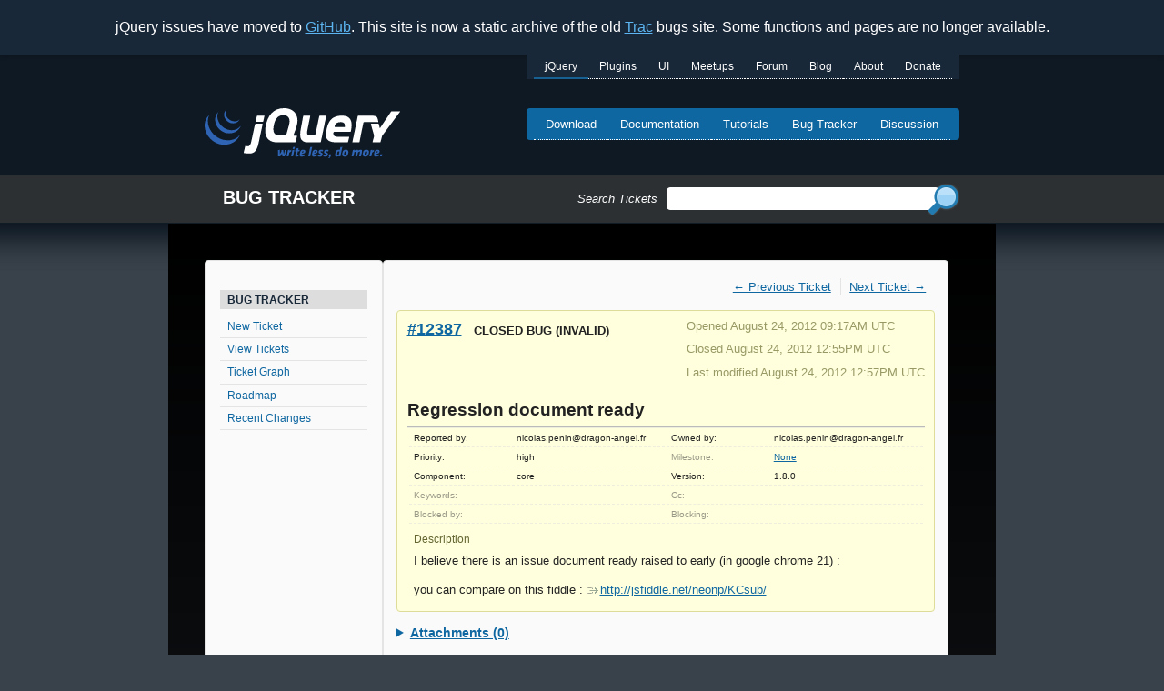

--- FILE ---
content_type: text/html
request_url: https://bugs.jquery.com/ticket/12387/
body_size: 2980
content:
<!doctype html>
<html lang="en">
  <head>
    <meta charset="utf-8">
    <meta name="viewport" content="width=device-width, initial-scale=1.0">
    <title data-pagefind-meta="title">#12387 (Regression document ready) - jQuery - Bug Tracker</title>
    <meta name="description" content="Static archive of the old bugs.jquery.com Trac site.">
    
<link rel="icon" href="/favicon.ico">
<link rel="icon" type="image/svg+xml" href="/favicon.svg">
<link rel="apple-touch-icon" href="/apple-touch-icon.png">
    
    
    
    
    
    
    
    
    <link rel="stylesheet" href="/bundle/SEeiGkT-TJ.css">
  </head>
  <body>
    <div class="banner flex-center">
      <span>jQuery issues have moved to <a href="https://github.com/jquery/jquery/issues">GitHub</a>. This site is now a static archive of the old <a href="https://trac.edgewall.org/">Trac</a> bugs site. Some functions and pages are no longer available.</span>
    </div>
    <div class="container">
      <a href="#skip" class="visually-hidden">Skip to main content</a>
      <header class="flex-column">
        <div class="flex-row flex-between-start">
          <a id="jq-siteLogo" href="/" title="jQuery Home">
            <img src="/img/logo.svg" width="215" alt="jQuery: Write Less, Do More.">
          </a>
          <input class="hamburger-toggle visually-hidden" id="jq-menutoggle" type="checkbox">
          <label aria-label="Toggle Menu" for="jq-menutoggle" class="hamburger-lines flex-column flex-between-center">
            <span class="hamburger-line"></span>
            <span class="hamburger-line"></span>
            <span class="hamburger-line"></span>
          </label>
          <div id="jq-menus">
            <nav id="jq-primaryNavigation">
              <h2 class="visually-hidden">jQuery sites navigation menu</h2>
              <ul class="nav">
                <li class="jq-jquery active">
                  <a href="https://jquery.com/" title="jQuery Home">jQuery</a>
                </li>
                <li class="jq-plugins">
                  <a href="https://plugins.jquery.com/" title="jQuery Plugins">Plugins</a>
                </li>
                <li class="jq-ui">
                  <a href="https://jqueryui.com/" title="jQuery UI">UI</a>
                </li>
                <li class="jq-meetup">
                  <a href="https://meetups.jquery.com/" title="jQuery Meetups">Meetups</a>
                </li>
                <li class="jq-forum">
                  <a href="https://forum.jquery.com/" title="jQuery Forum">Forum</a>
                </li>
                <li class="jq-blog">
                  <a href="https://blog.jquery.com/" title="jQuery Blog">Blog</a>
                </li>
                <li class="jq-about">
                  <a href="https://openjsf.org" title="About jQuery and OpenJS">About</a>
                </li>
                <li class="jq-donate">
                  <a href="https://openjsf.org/about/project-funding-opportunities/" title="Donate to OpenJS">Donate</a>
                </li>
              </ul>
            </nav>
            <nav id="jq-secondaryNavigation">
              <h2 class="visually-hidden">jQuery Core navigation menu</h2>
              <ul class="nav">
                <li class="jq-download">
                  <a href="https://jquery.com/download/">
                    Download
                  </a>
                </li>
                <li class="jq-documentation">
                  <a href="https://api.jquery.com/">
                    Documentation
                  </a>
                </li>
                <li class="jq-tutorials">
                  <a href="https://learn.jquery.com/">
                    Tutorials
                  </a>
                </li>
                <li class="jq-bugTracker">
                  <a href="https://github.com/jquery/jquery/issues">
                    Bug Tracker
                  </a>
                </li>
                <li class="jq-discussion">
                  <a href="https://forum.jquery.com/">
                    Discussion
                  </a>
                </li>
              </ul>
            </nav>
          </div>
        </div>
        <div id="bug-tracker-form" class="flex-column flex-between-center">
          <h1>Bug Tracker</h1>
          <div id="search"></div>
          
        </div>
      </header>
      <main id="skip" class="flex-column">
        <h2 class="visually-hidden">Side navigation</h2>
        <nav id="jq-sidenav" class="flex-column white-box">
          <h5 class="sidenav-header">Bug Tracker</h5>
          <a href="/newticket">New Ticket</a>
          <a href="/report">View Tickets</a>
          <a href="/ticketgraph">Ticket Graph</a>
          <a href="/roadmap">Roadmap</a>
          <a href="/timeline">Recent Changes</a>
        </nav>
        <div id="jq-content" class="white-box">
          

<div class="flex-column" data-pagefind-body="">
  

  <nav class="content-nav">
    <ul class="flex-row">
      
        <li>
          <a href="/ticket/12386/">← Previous Ticket</a>
        
      
      
        </li><li>
          <a href="/ticket/12388/">Next Ticket →</a>
        </li>
      
    </ul>
  </nav>


<div class="ticket-info">
  <div class="flex-row flex-between-start">
    <h3>
      <a href="" class="ticket-number">#12387</a>
      <span class="ticket-status">closed</span>
      <span class="ticket-type">bug</span>
      <span class="ticket-resolution">(invalid)</span>
    </h3>

    <div class="ticket-dates">
      <p>Opened August 24, 2012 09:17AM UTC</p>
      
        <p>Closed August 24, 2012 12:55PM UTC</p>
      
      
        <p>Last modified August 24, 2012 12:57PM UTC</p>
      
    </div>
  </div>

  <h1 class="ticket-title">Regression document ready</h1>

  <table class="ticket-properties">
    <tr>
      <th>Reported by:</th>
      <td>
        nicolas.penin@dragon-angel.fr
      </td>
      <th>Owned by:</th>
      <td>nicolas.penin@dragon-angel.fr</td>
    </tr>
    <tr>
      <th>
        Priority:
      </th>
      <td>
        high
      </td>
      
        <th class="missing">Milestone:</th>
      
      <td>
        <a href="/milestone/None">None</a>
      </td>
    </tr>
    <tr>
      <th>Component:</th>
      <td>core</td>
      
        <th>Version:</th>
      
      <td>1.8.0</td>
    </tr>
    <tr>
      
        <th class="missing">Keywords:</th>
      
      <td></td>
      
        <th class="missing">Cc:</th>
      
      <td></td>
    </tr>
    <tr>
      <th class="missing">
        Blocked by:
      </th>
      <td></td>
      <th class="missing">
        Blocking:
      </th>
      <td></td>
    </tr>
  </table>
  <div class="ticket-info-bottom">
    <h5 class="ticket-description-title">Description</h5>
    <div class="ticket-description"><p>I believe there is an issue document ready raised to early (in google chrome 21) :</p><p>you can compare on this fiddle : <a href="http://jsfiddle.net/neonp/KCsub/" class="ext-link"><span class="icon"></span>http://jsfiddle.net/neonp/KCsub/</a></p></div>
  </div>
</div>

<details>
  <summary class="ticket-details-summary">Attachments (0)</summary>

  <ul class="ticket-attachments">
    
  </ul>
</details>

<details open="">
  <summary class="ticket-details-summary">Change History (4)</summary>
  
    <div class="ticket-change flex-column" id="comment:1">
      <h3 class="flex-row flex-between-start ticket-change-header">
        <span>Changed August 24, 2012 12:42PM UTC by <span class="author">mikesherov</span></span>
        <a class="ticket-change-link" href="#comment:1">comment:1</a>
      </h3>

      <div class="ticket-change-content">
        <table class="ticket-changes">
          <tbody>
            
              
            
              
                <tr>
                  <th>owner:</th>
                  <td>
                    
                      <span class="change-field-new">→ nicolas.penin@dragon-angel.fr</span>
                    
                  </td>
                </tr>
              
            
              
                <tr>
                  <th>status:</th>
                  <td>
                    
                      <span class="change-field-old">new</span> → <span class="change-field-new">pending</span>
                    
                  </td>
                </tr>
              
            
          </tbody>
        </table>
        
          
            <div class="ticket-comment-body">
              <p>Hi Nicolas,</p><p>Thanks for the test case. It's a bit too complex to accurate debug what's happening here, although I don't believe it's an issue with document readiness. Could you perhaps reduce the jsfiddle example down further so we can easily see the bug?</p>
            </div>
          
        
          
        
          
        
      </div>
    </div>
  
    <div class="ticket-change flex-column" id="comment:2">
      <h3 class="flex-row flex-between-start ticket-change-header">
        <span>Changed August 24, 2012 12:48PM UTC by <span class="author">Nicolas Penin &lt;nicolas.penin@dragon-angel.fr&gt;</span></span>
        <a class="ticket-change-link" href="#comment:2">comment:2</a>
      </h3>

      <div class="ticket-change-content">
        <table class="ticket-changes">
          <tbody>
            
              
            
          </tbody>
        </table>
        
          
            <div class="ticket-comment-body">
              <p>Indeed however, I just find out that the issue is written clearly in the chrome console : </p><p>Uncaught Error: Syntax error, unrecognized expression: :not(:input)) </p>
            </div>
          
        
      </div>
    </div>
  
    <div class="ticket-change flex-column" id="comment:3">
      <h3 class="flex-row flex-between-start ticket-change-header">
        <span>Changed August 24, 2012 12:55PM UTC by <span class="author">mikesherov</span></span>
        <a class="ticket-change-link" href="#comment:3">comment:3</a>
      </h3>

      <div class="ticket-change-content">
        <table class="ticket-changes">
          <tbody>
            
              
            
              
                <tr>
                  <th>component:</th>
                  <td>
                    
                      <span class="change-field-old">unfiled</span> → <span class="change-field-new">core</span>
                    
                  </td>
                </tr>
              
            
              
                <tr>
                  <th>priority:</th>
                  <td>
                    
                      <span class="change-field-old">undecided</span> → <span class="change-field-new">high</span>
                    
                  </td>
                </tr>
              
            
              
                <tr>
                  <th>resolution:</th>
                  <td>
                    
                      <span class="change-field-new">→ invalid</span>
                    
                  </td>
                </tr>
              
            
              
                <tr>
                  <th>status:</th>
                  <td>
                    
                      <span class="change-field-old">pending</span> → <span class="change-field-new">closed</span>
                    
                  </td>
                </tr>
              
            
          </tbody>
        </table>
        
          
            <div class="ticket-comment-body">
              <p>Great, thanks for getting back. I believe it may be a duplicate of <a href="http://bugs.jquery.com/ticket/11355" class="ext-link"><span class="icon"></span>http://bugs.jquery.com/ticket/11355</a> . If not, please file a new bug with a further reduced test case. Thanks again!</p>
            </div>
          
        
          
        
          
        
          
        
          
        
      </div>
    </div>
  
    <div class="ticket-change flex-column" id="comment:4">
      <h3 class="flex-row flex-between-start ticket-change-header">
        <span>Changed August 24, 2012 12:57PM UTC by <span class="author">Nicolas Penin &lt;nicolas.penin@dragon-angel.fr&gt;</span></span>
        <a class="ticket-change-link" href="#comment:4">comment:4</a>
      </h3>

      <div class="ticket-change-content">
        <table class="ticket-changes">
          <tbody>
            
              
            
          </tbody>
        </table>
        
          
            <div class="ticket-comment-body">
              <p>Actually, it is really a syntax error in where the previous version was maybe too permissive. Here is a reduced test case : <a href="http://jsfiddle.net/neonp/HLjtJ/" class="ext-link"><span class="icon"></span>http://jsfiddle.net/neonp/HLjtJ/</a></p>
            </div>
          
        
      </div>
    </div>
  
</details>
</div>
        </div>
      </main>
      <footer>
        Copyright &copy; 2024
        <a href="https://openjsf.org">The OpenJS Foundation</a>
      </footer>
    </div>
    <script src="/pagefind/pagefind-ui.js" type="text/javascript"></script>
  </body>
</html>
